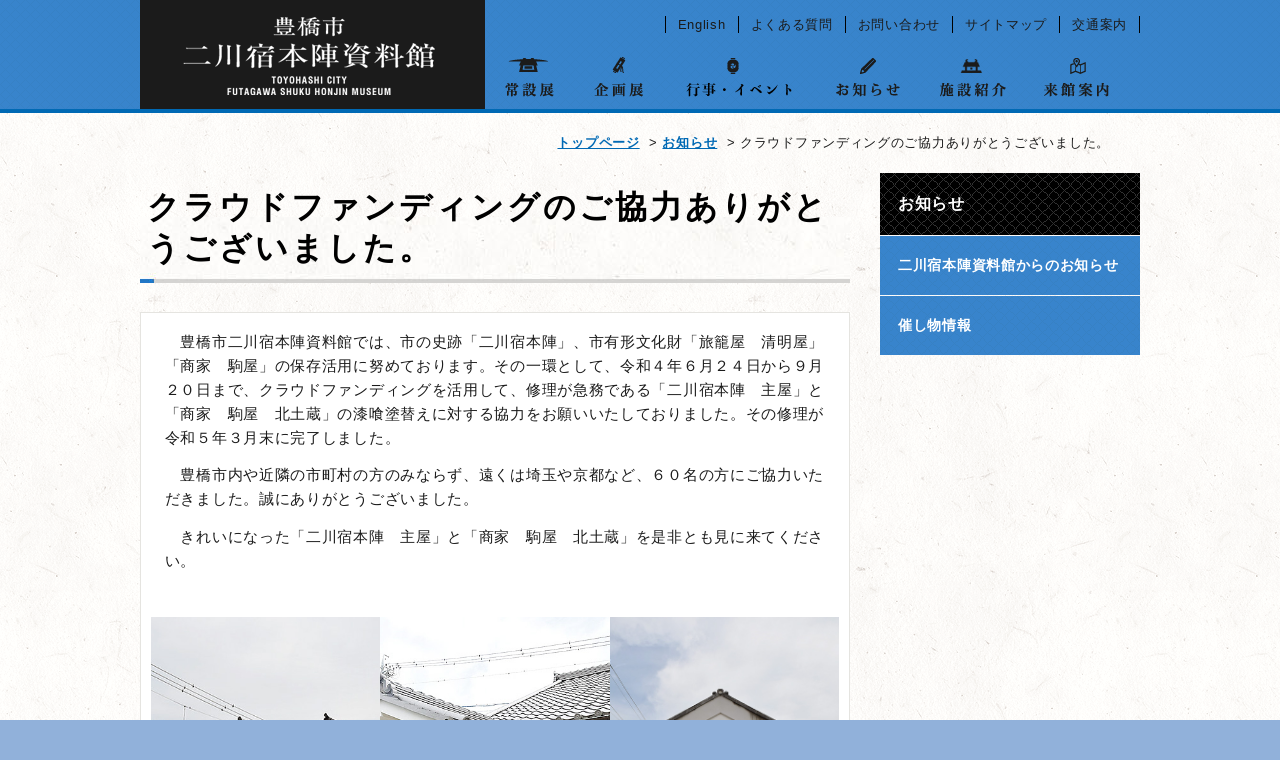

--- FILE ---
content_type: text/html; charset=UTF-8
request_url: http://futagawa-honjin.jp/info/4454/
body_size: 21250
content:
<!doctype html>
<html lang="ja">
<head>
<!-- Google tag (gtag.js) -->
<script async src="https://www.googletagmanager.com/gtag/js?id=G-BZHXRR9DJD"></script>
<script>
  window.dataLayer = window.dataLayer || [];
  function gtag(){dataLayer.push(arguments);}
  gtag('js', new Date());
  gtag('config', 'G-BZHXRR9DJD');
</script>
<!-- Google tag (gtag.js) END -->
 <meta name="viewport" content="width=1080">
 <meta charset="UTF-8">
 <meta name="description" content="「二川宿本陣資料館」では、“江戸時代の交通と地域の歴史文化”というコンセプトのもと、二川宿の成り立ち、近世の旅や交通の様子をわかりやすく展示・解説しています。">
 <meta name="keywords" content="二川宿,本陣,江戸時代,東海道,愛知県,豊橋市,歴史,観光">
 <!-- サイトのタイトル表示　-->
 <title>クラウドファンディングのご協力ありがとうございました。｜二川宿本陣資料館</title>
 <link rel="icon" type="image/png" sizes="16x16" href="/favicon.png">
 <link rel="pingback" href="http://futagawa-honjin.jp/xmlrpc.php">
 <link rel="stylesheet" href="http://futagawa-honjin.jp/wp-content/themes/futahon/style.css?1440450664" type="text/css" />
 <link rel="stylesheet" type="text/css" href="http://futagawa-honjin.jp/wp-content/themes/futahon/common/css/common.css">
 <link rel="stylesheet" type="text/css" href="http://futagawa-honjin.jp/wp-content/themes/futahon/common/css/style.css">
 <link rel="stylesheet" type="text/css" href="http://futagawa-honjin.jp/wp-content/themes/futahon/common/css/font-awesome.min.css">
 <script src="http://futagawa-honjin.jp/wp-content/themes/futahon/common/js/jquery-1.10.2.min.js" charset="UTF-8"></script>
 <script src="http://futagawa-honjin.jp/wp-content/themes/futahon/common/js/common.js"></script>
 <meta name='robots' content='max-image-preview:large' />
<link rel="https://api.w.org/" href="https://futagawa-honjin.jp/wp-json/" /><link rel="alternate" type="application/json" href="https://futagawa-honjin.jp/wp-json/wp/v2/posts/4454" /><link rel="alternate" type="application/json+oembed" href="https://futagawa-honjin.jp/wp-json/oembed/1.0/embed?url=https%3A%2F%2Ffutagawa-honjin.jp%2Finfo%2F4454%2F" />
<link rel="alternate" type="text/xml+oembed" href="https://futagawa-honjin.jp/wp-json/oembed/1.0/embed?url=https%3A%2F%2Ffutagawa-honjin.jp%2Finfo%2F4454%2F&#038;format=xml" />
 <script>
  (function(i,s,o,g,r,a,m){i['GoogleAnalyticsObject']=r;i[r]=i[r]||function(){
  (i[r].q=i[r].q||[]).push(arguments)},i[r].l=1*new Date();a=s.createElement(o),
  m=s.getElementsByTagName(o)[0];a.async=1;a.src=g;m.parentNode.insertBefore(a,m)
  })(window,document,'script','//www.google-analytics.com/analytics.js','ga');

  ga('create', 'UA-69780321-1', 'auto');
  ga('send', 'pageview');

</script>
</head> 
<body id="visit" class="about" class="post-template-default single single-post postid-4454 single-format-standard"> 
<div id="Wrap">
 <div id="HeaderWrap">
  <div id="header"> 
   <div class="logo"><a href="https://futagawa-honjin.jp/">二川宿本陣資料館</a></div>
  <div id="hd_menu">
   <ul class="snavi">
    <li><a href="/en/">English</a></li>
    <li><a href="/faq/">よくある質問</a></li>
    <li><a href="/contact/">お問い合わせ</a></li>
    <li><a href="/sitemap/">サイトマップ</a></li>
    <li><a href="/visit/access/">交通案内</a></li>
   </ul>
   <ul class="nav">
    <li class="n01"><a href="/exhibition/">常設展</a></li>
    <li class="n02"><a href="/spprogram/">企画展</a></li> 
    <li class="n03"><a href="/festival/">二川本陣まつり</a></li>
    <li class="n04"><a href="/information/">お知らせ</a></li> 
    <li class="n05"><a href="/facilities/">施設紹介</a></li>
    <li class="n06"><a href="/visit/">来館案内</a></li>
   </ul>
  </div>
 </div>
 <!-- /header -->
</div>
<!-- /HeaderWrap -->

<div id="ContentsWrap">

 <div id="breadcrumb"> <!-- // パンくず // -->
 <a href="http://www.futagawa-honjin.jp">トップページ</a>
&nbsp;>&nbsp;<a href="http://www.futagawa-honjin.jp/information/">お知らせ</a>
&nbsp;>&nbsp;クラウドファンディングのご協力ありがとうございました。</div>
 <!-- // breadcrumb // -->

<div id="main"> <!-- // main 記事エリア // -->
<div id="main_inner">


<h1 id="pagetitle">クラウドファンディングのご協力ありがとうございました。</h1>

<div id="article"> 

<p>　豊橋市二川宿本陣資料館では、市の史跡「二川宿本陣」、市有形文化財「旅籠屋　清明屋」「商家　駒屋」の保存活用に努めております。その一環として、令和４年６月２４日から９月２０日まで、クラウドファンディングを活用して、修理が急務である「二川宿本陣　主屋」と「商家　駒屋　北土蔵」の漆喰塗替えに対する協力をお願いいたしておりました。その修理が令和５年３月末に完了しました。</p>



<p>　豊橋市内や近隣の市町村の方のみならず、遠くは埼玉や京都など、６０名の方にご協力いただきました。誠にありがとうございました。　</p>



<p>　きれいになった「二川宿本陣　主屋」と「商家　駒屋　北土蔵」を是非とも見に来てください。</p>



<div style="height:30px" aria-hidden="true" class="wp-block-spacer"></div>



<figure class="wp-block-gallery has-nested-images columns-default is-cropped wp-block-gallery-1 is-layout-flex">
<figure class="wp-block-image size-large"><img decoding="async" width="640" height="480" data-id="4459"  src="https://futagawa-honjin.jp/wp-content/uploads/2023/06/f938b9eec623dc329785f22205d5b9e7.jpg" alt="" class="wp-image-4459" srcset="https://futagawa-honjin.jp/wp-content/uploads/2023/06/f938b9eec623dc329785f22205d5b9e7.jpg 640w, https://futagawa-honjin.jp/wp-content/uploads/2023/06/f938b9eec623dc329785f22205d5b9e7-300x225.jpg 300w" sizes="(max-width: 640px) 100vw, 640px" /><figcaption class="wp-element-caption">二川宿本陣　主屋</figcaption></figure>



<figure class="wp-block-image size-large"><img decoding="async" loading="lazy" width="640" height="480" data-id="4461"  src="https://futagawa-honjin.jp/wp-content/uploads/2023/06/d53aa203a0a22a61cd16b07ce4779838.jpg" alt="" class="wp-image-4461" srcset="https://futagawa-honjin.jp/wp-content/uploads/2023/06/d53aa203a0a22a61cd16b07ce4779838.jpg 640w, https://futagawa-honjin.jp/wp-content/uploads/2023/06/d53aa203a0a22a61cd16b07ce4779838-300x225.jpg 300w" sizes="(max-width: 640px) 100vw, 640px" /><figcaption class="wp-element-caption">二川宿本陣主屋　厠部分</figcaption></figure>



<figure class="wp-block-image size-large"><img decoding="async" loading="lazy" width="480" height="640" data-id="4460"  src="https://futagawa-honjin.jp/wp-content/uploads/2023/06/2aa715086b4124efdd7f606485d46bb3.jpg" alt="" class="wp-image-4460" srcset="https://futagawa-honjin.jp/wp-content/uploads/2023/06/2aa715086b4124efdd7f606485d46bb3.jpg 480w, https://futagawa-honjin.jp/wp-content/uploads/2023/06/2aa715086b4124efdd7f606485d46bb3-225x300.jpg 225w" sizes="(max-width: 480px) 100vw, 480px" /><figcaption class="wp-element-caption">商家「駒屋」　北土蔵</figcaption></figure>
</figure>



<div style="height:30px" aria-hidden="true" class="wp-block-spacer"></div>



<div class="wp-block-button" style="text-align: center;"><a class="wp-block-button__link has-white-color has-text-color has-background wp-element-button" style="background-color: #307159;" href="http://www.furusato-tax.jp/gcf/1708" target="_blank" rel="noreferrer noopener">ガバメントクラウドファンディングの結果の詳細はこちらから</a></div>



<div style="height:30px" aria-hidden="true" class="wp-block-spacer"></div>



<hr class="wp-block-separator has-alpha-channel-opacity"/>



<p><strong>ガバメントクラウドファンディング®（GCF®）とは</strong></p>
<p><cite>ガバメントクラウドファンディングとは、ふるさとチョイスがふるさと納税制度を活用して行うクラウドファンディングです。<a href="https://www.furusato-tax.jp/gcf/about" target="_blank" rel="noopener">ガバメントクラウドファンディングの詳細はこちらで紹介しています。（外部サイト：ふるさとチョイス）</a></cite></p>

</div>
<div id="backpage"><a href="javascript:history.go(-1)" class="fa fa-caret-left"> 前のページへ戻る</a></div>

</div>
</div>
<!-- // main ↑↑↑ここまで -->

<div id="side"> <!-- // side サイドメニュー // -->
<div class="sidemenu"><h3><a href="/information/">お知らせ</a></h3><div class="menu-%e3%81%8a%e7%9f%a5%e3%82%89%e3%81%9b-container"><ul id="menu-%e3%81%8a%e7%9f%a5%e3%82%89%e3%81%9b" class="menu"><li id="menu-item-426" class="menu-item menu-item-type-post_type menu-item-object-page menu-item-426"><a href="https://futagawa-honjin.jp/information/news/">二川宿本陣資料館からのお知らせ</a></li>
<li id="menu-item-427" class="menu-item menu-item-type-post_type menu-item-object-page menu-item-427"><a href="https://futagawa-honjin.jp/information/event/">催し物情報</a></li>
</ul></div></div><!-- <div id="sidebar">
	<h2 class="widget_title">サイドバーのテスト</h2>
	<p>ウィジェットが設定されていない場合、ここが表示されます。</p>
</div> -->
</div>
<!-- // side ↑↑↑ここまで -->

</div>
<!-- // ContentsWrap ↑↑↑ここまで -->

<!-- footer読込 -->

<div id="FooterWrap">
<div id="footer">
<div class="pagetop">
 <a href="#Wrap"><img src="http://futagawa-honjin.jp/wp-content/themes/futahon/common/img/pagetop.gif" alt="このページの先頭に戻る"></a>
</div>
<!-- /pagetop -->
<div class="inr">
<ul class="snavi">
<li><a href="/link/">関連リンク集</a></li>
<li><a href="/sitemap/">サイトマップ</a></li>
<li><a href="/contact/">お問い合わせ</a></li>
<li><a href="/visit/access/">交通案内</a></li>
</ul>
<p class="copy">&copy; Toyohashi City Futagawa Syuku Honjin Museum</p>
</div>
</div>
<!-- /footer -->
</div>
<!-- /FooterWrap -->
</div>
<!-- /wrap -->
<link rel='stylesheet' id='wp-block-library-css' href='http://futagawa-honjin.jp/wp-includes/css/dist/block-library/style.min.css?ver=6.2.2' type='text/css' media='all' />
<link rel='stylesheet' id='classic-theme-styles-css' href='http://futagawa-honjin.jp/wp-includes/css/classic-themes.min.css?ver=6.2.2' type='text/css' media='all' />
<style id='global-styles-inline-css' type='text/css'>
body{--wp--preset--color--black: #000000;--wp--preset--color--cyan-bluish-gray: #abb8c3;--wp--preset--color--white: #ffffff;--wp--preset--color--pale-pink: #f78da7;--wp--preset--color--vivid-red: #cf2e2e;--wp--preset--color--luminous-vivid-orange: #ff6900;--wp--preset--color--luminous-vivid-amber: #fcb900;--wp--preset--color--light-green-cyan: #7bdcb5;--wp--preset--color--vivid-green-cyan: #00d084;--wp--preset--color--pale-cyan-blue: #8ed1fc;--wp--preset--color--vivid-cyan-blue: #0693e3;--wp--preset--color--vivid-purple: #9b51e0;--wp--preset--gradient--vivid-cyan-blue-to-vivid-purple: linear-gradient(135deg,rgba(6,147,227,1) 0%,rgb(155,81,224) 100%);--wp--preset--gradient--light-green-cyan-to-vivid-green-cyan: linear-gradient(135deg,rgb(122,220,180) 0%,rgb(0,208,130) 100%);--wp--preset--gradient--luminous-vivid-amber-to-luminous-vivid-orange: linear-gradient(135deg,rgba(252,185,0,1) 0%,rgba(255,105,0,1) 100%);--wp--preset--gradient--luminous-vivid-orange-to-vivid-red: linear-gradient(135deg,rgba(255,105,0,1) 0%,rgb(207,46,46) 100%);--wp--preset--gradient--very-light-gray-to-cyan-bluish-gray: linear-gradient(135deg,rgb(238,238,238) 0%,rgb(169,184,195) 100%);--wp--preset--gradient--cool-to-warm-spectrum: linear-gradient(135deg,rgb(74,234,220) 0%,rgb(151,120,209) 20%,rgb(207,42,186) 40%,rgb(238,44,130) 60%,rgb(251,105,98) 80%,rgb(254,248,76) 100%);--wp--preset--gradient--blush-light-purple: linear-gradient(135deg,rgb(255,206,236) 0%,rgb(152,150,240) 100%);--wp--preset--gradient--blush-bordeaux: linear-gradient(135deg,rgb(254,205,165) 0%,rgb(254,45,45) 50%,rgb(107,0,62) 100%);--wp--preset--gradient--luminous-dusk: linear-gradient(135deg,rgb(255,203,112) 0%,rgb(199,81,192) 50%,rgb(65,88,208) 100%);--wp--preset--gradient--pale-ocean: linear-gradient(135deg,rgb(255,245,203) 0%,rgb(182,227,212) 50%,rgb(51,167,181) 100%);--wp--preset--gradient--electric-grass: linear-gradient(135deg,rgb(202,248,128) 0%,rgb(113,206,126) 100%);--wp--preset--gradient--midnight: linear-gradient(135deg,rgb(2,3,129) 0%,rgb(40,116,252) 100%);--wp--preset--duotone--dark-grayscale: url('#wp-duotone-dark-grayscale');--wp--preset--duotone--grayscale: url('#wp-duotone-grayscale');--wp--preset--duotone--purple-yellow: url('#wp-duotone-purple-yellow');--wp--preset--duotone--blue-red: url('#wp-duotone-blue-red');--wp--preset--duotone--midnight: url('#wp-duotone-midnight');--wp--preset--duotone--magenta-yellow: url('#wp-duotone-magenta-yellow');--wp--preset--duotone--purple-green: url('#wp-duotone-purple-green');--wp--preset--duotone--blue-orange: url('#wp-duotone-blue-orange');--wp--preset--font-size--small: 13px;--wp--preset--font-size--medium: 20px;--wp--preset--font-size--large: 36px;--wp--preset--font-size--x-large: 42px;--wp--preset--spacing--20: 0.44rem;--wp--preset--spacing--30: 0.67rem;--wp--preset--spacing--40: 1rem;--wp--preset--spacing--50: 1.5rem;--wp--preset--spacing--60: 2.25rem;--wp--preset--spacing--70: 3.38rem;--wp--preset--spacing--80: 5.06rem;--wp--preset--shadow--natural: 6px 6px 9px rgba(0, 0, 0, 0.2);--wp--preset--shadow--deep: 12px 12px 50px rgba(0, 0, 0, 0.4);--wp--preset--shadow--sharp: 6px 6px 0px rgba(0, 0, 0, 0.2);--wp--preset--shadow--outlined: 6px 6px 0px -3px rgba(255, 255, 255, 1), 6px 6px rgba(0, 0, 0, 1);--wp--preset--shadow--crisp: 6px 6px 0px rgba(0, 0, 0, 1);}:where(.is-layout-flex){gap: 0.5em;}body .is-layout-flow > .alignleft{float: left;margin-inline-start: 0;margin-inline-end: 2em;}body .is-layout-flow > .alignright{float: right;margin-inline-start: 2em;margin-inline-end: 0;}body .is-layout-flow > .aligncenter{margin-left: auto !important;margin-right: auto !important;}body .is-layout-constrained > .alignleft{float: left;margin-inline-start: 0;margin-inline-end: 2em;}body .is-layout-constrained > .alignright{float: right;margin-inline-start: 2em;margin-inline-end: 0;}body .is-layout-constrained > .aligncenter{margin-left: auto !important;margin-right: auto !important;}body .is-layout-constrained > :where(:not(.alignleft):not(.alignright):not(.alignfull)){max-width: var(--wp--style--global--content-size);margin-left: auto !important;margin-right: auto !important;}body .is-layout-constrained > .alignwide{max-width: var(--wp--style--global--wide-size);}body .is-layout-flex{display: flex;}body .is-layout-flex{flex-wrap: wrap;align-items: center;}body .is-layout-flex > *{margin: 0;}:where(.wp-block-columns.is-layout-flex){gap: 2em;}.has-black-color{color: var(--wp--preset--color--black) !important;}.has-cyan-bluish-gray-color{color: var(--wp--preset--color--cyan-bluish-gray) !important;}.has-white-color{color: var(--wp--preset--color--white) !important;}.has-pale-pink-color{color: var(--wp--preset--color--pale-pink) !important;}.has-vivid-red-color{color: var(--wp--preset--color--vivid-red) !important;}.has-luminous-vivid-orange-color{color: var(--wp--preset--color--luminous-vivid-orange) !important;}.has-luminous-vivid-amber-color{color: var(--wp--preset--color--luminous-vivid-amber) !important;}.has-light-green-cyan-color{color: var(--wp--preset--color--light-green-cyan) !important;}.has-vivid-green-cyan-color{color: var(--wp--preset--color--vivid-green-cyan) !important;}.has-pale-cyan-blue-color{color: var(--wp--preset--color--pale-cyan-blue) !important;}.has-vivid-cyan-blue-color{color: var(--wp--preset--color--vivid-cyan-blue) !important;}.has-vivid-purple-color{color: var(--wp--preset--color--vivid-purple) !important;}.has-black-background-color{background-color: var(--wp--preset--color--black) !important;}.has-cyan-bluish-gray-background-color{background-color: var(--wp--preset--color--cyan-bluish-gray) !important;}.has-white-background-color{background-color: var(--wp--preset--color--white) !important;}.has-pale-pink-background-color{background-color: var(--wp--preset--color--pale-pink) !important;}.has-vivid-red-background-color{background-color: var(--wp--preset--color--vivid-red) !important;}.has-luminous-vivid-orange-background-color{background-color: var(--wp--preset--color--luminous-vivid-orange) !important;}.has-luminous-vivid-amber-background-color{background-color: var(--wp--preset--color--luminous-vivid-amber) !important;}.has-light-green-cyan-background-color{background-color: var(--wp--preset--color--light-green-cyan) !important;}.has-vivid-green-cyan-background-color{background-color: var(--wp--preset--color--vivid-green-cyan) !important;}.has-pale-cyan-blue-background-color{background-color: var(--wp--preset--color--pale-cyan-blue) !important;}.has-vivid-cyan-blue-background-color{background-color: var(--wp--preset--color--vivid-cyan-blue) !important;}.has-vivid-purple-background-color{background-color: var(--wp--preset--color--vivid-purple) !important;}.has-black-border-color{border-color: var(--wp--preset--color--black) !important;}.has-cyan-bluish-gray-border-color{border-color: var(--wp--preset--color--cyan-bluish-gray) !important;}.has-white-border-color{border-color: var(--wp--preset--color--white) !important;}.has-pale-pink-border-color{border-color: var(--wp--preset--color--pale-pink) !important;}.has-vivid-red-border-color{border-color: var(--wp--preset--color--vivid-red) !important;}.has-luminous-vivid-orange-border-color{border-color: var(--wp--preset--color--luminous-vivid-orange) !important;}.has-luminous-vivid-amber-border-color{border-color: var(--wp--preset--color--luminous-vivid-amber) !important;}.has-light-green-cyan-border-color{border-color: var(--wp--preset--color--light-green-cyan) !important;}.has-vivid-green-cyan-border-color{border-color: var(--wp--preset--color--vivid-green-cyan) !important;}.has-pale-cyan-blue-border-color{border-color: var(--wp--preset--color--pale-cyan-blue) !important;}.has-vivid-cyan-blue-border-color{border-color: var(--wp--preset--color--vivid-cyan-blue) !important;}.has-vivid-purple-border-color{border-color: var(--wp--preset--color--vivid-purple) !important;}.has-vivid-cyan-blue-to-vivid-purple-gradient-background{background: var(--wp--preset--gradient--vivid-cyan-blue-to-vivid-purple) !important;}.has-light-green-cyan-to-vivid-green-cyan-gradient-background{background: var(--wp--preset--gradient--light-green-cyan-to-vivid-green-cyan) !important;}.has-luminous-vivid-amber-to-luminous-vivid-orange-gradient-background{background: var(--wp--preset--gradient--luminous-vivid-amber-to-luminous-vivid-orange) !important;}.has-luminous-vivid-orange-to-vivid-red-gradient-background{background: var(--wp--preset--gradient--luminous-vivid-orange-to-vivid-red) !important;}.has-very-light-gray-to-cyan-bluish-gray-gradient-background{background: var(--wp--preset--gradient--very-light-gray-to-cyan-bluish-gray) !important;}.has-cool-to-warm-spectrum-gradient-background{background: var(--wp--preset--gradient--cool-to-warm-spectrum) !important;}.has-blush-light-purple-gradient-background{background: var(--wp--preset--gradient--blush-light-purple) !important;}.has-blush-bordeaux-gradient-background{background: var(--wp--preset--gradient--blush-bordeaux) !important;}.has-luminous-dusk-gradient-background{background: var(--wp--preset--gradient--luminous-dusk) !important;}.has-pale-ocean-gradient-background{background: var(--wp--preset--gradient--pale-ocean) !important;}.has-electric-grass-gradient-background{background: var(--wp--preset--gradient--electric-grass) !important;}.has-midnight-gradient-background{background: var(--wp--preset--gradient--midnight) !important;}.has-small-font-size{font-size: var(--wp--preset--font-size--small) !important;}.has-medium-font-size{font-size: var(--wp--preset--font-size--medium) !important;}.has-large-font-size{font-size: var(--wp--preset--font-size--large) !important;}.has-x-large-font-size{font-size: var(--wp--preset--font-size--x-large) !important;}
.wp-block-navigation a:where(:not(.wp-element-button)){color: inherit;}
:where(.wp-block-columns.is-layout-flex){gap: 2em;}
.wp-block-pullquote{font-size: 1.5em;line-height: 1.6;}
</style>
<link rel='stylesheet' id='wp-pagenavi-css' href='http://futagawa-honjin.jp/wp-content/plugins/wp-pagenavi/pagenavi-css.css?ver=2.70' type='text/css' media='all' />
<style id='core-block-supports-inline-css' type='text/css'>
.wp-block-gallery.wp-block-gallery-1{--wp--style--unstable-gallery-gap:var( --wp--style--gallery-gap-default, var( --gallery-block--gutter-size, var( --wp--style--block-gap, 0.5em ) ) );gap:var( --wp--style--gallery-gap-default, var( --gallery-block--gutter-size, var( --wp--style--block-gap, 0.5em ) ) );}
</style>
</body>
</html>


--- FILE ---
content_type: text/css
request_url: http://futagawa-honjin.jp/wp-content/themes/futahon/style.css?1440450664
body_size: 5169
content:
/*
Theme Name: Futagawa Honjin
Theme URI: http://www.futagawa-honjin.jp/
Description: 二川宿本陣資料館の専用テンプレート
Version: 1.0
Author: Toyohashi City Futagawa Syuku Honjin Museum
Author URI: hhttp://www.futagawa-honjin.jp/
*/

html{
 padding:0;
 margin:0;
 }

body{
 padding:0;
 margin:0;
 font-family: 'Helvetica Neue', Helvetica, Arial, Roboto, 'Droid Sans', 'メイリオ', Meiryo, 'ＭＳ Ｐゴシック', 'ヒラギノ角ゴ Pro W3', 'Hiragino Kaku Gothic ProN', sans-serif;
 line-height: 1.6em;
 letter-spacing: 0.05em;
}

/*
   clearfix クリアフィクス
------------------------------------------- */
/* For modern browsers */
.cf:before,
.cf:after {
 content:"";
 display:block;
 overflow:hidden;}

.cf:after {
 clear:both;}

/* For IE 6/7 (trigger hasLayout) */
.cf {
 zoom:1;}
/* End Hack */

/*
   既刊図録（刊行物）
------------------------------------------- */
ul#publication{
	margin:0;
	padding:0;
	}

ul#publication li{
    list-style: outside none none!important;
	float:left;
	text-align: center;
	margin:0 0 0 5px;
	border: 1px solid #CCC;
	padding:3px 10px;
	width:160px;
	height:330px;
	margin-top:10px;
	}

ul#publication li img{
	border: 1px solid #333;
	margin:4px auto;
	}

ul#publication li p.stat{
	color: #FFF;
	text-align:center;
	font-size:12px;
	padding:1px 0px;
	}

ul#publication li p.on{
	background-color: #369;
	}

ul#publication li p.off{
	background-color: #C30;
	}

ul#publication li p.exp_title{
	color: #360;
	font-weight: bolder;
	line-height:1.4;
	font-size:13px;
	border-bottom-width: 1px;
	border-bottom-style: dotted;
	border-bottom-color: #363;
	margin-top: 5px;
	margin-bottom: 5px;
	padding-bottom: 5px;
	}

ul#publication li p.explain{
	text-align: left;
	line-height:1.2;
	font-size:12px;
	margin:0 3px;
	}

/*
   ファイルアイコンの設定
------------------------------------------- */

/* target=blankでの設定 */
div#article a[target="_blank"]{
	padding-right:15px;
	background: url(./images/icon/icon_nw1.png)no-repeat right;
	}

/* PDF要素 */
div.kikakuten a[href$=".pdf"],
div#article a[href$=".pdf"] {
	margin-left:10px;
	padding-left:28px;
	padding-top:6px;
	padding-bottom:6px;
	background: url(./images/icon/icon_pdf.png) no-repeat left center;
}

div.kikakuten a.pdf,
div#article a.pdf{
	margin-left:10px;
	padding-left:25px;
	padding-top:6px;
	padding-bottom:6px;
	background: url(./images/icon/icon_pdf.png) no-repeat left center;
} 

/* WORD要素 */
div.kikakuten a[href$=".doc"],
div.kikakuten a[href$=".docx"],
div#article a[href$=".doc"],
div#article a[href$=".docx"] {
	margin-left:10px;
	padding-left:28px;
	padding-top:6px;
	padding-bottom:6px;
	background: url(./images/icon/icon_doc.png) no-repeat left center;
}

div.kikakuten a.doc,
div.kikakuten a.docx,
div#article a.doc,
div#article a.docx{
	margin-left:10px;
	padding-left:25px;
	padding-top:6px;
	padding-bottom:6px;
    	background: url(./images/icon/icon_doc.png) no-repeat left center;
}  

/* Excel要素 */
div.kikakuten a[href$=".xls"],
div.kikakuten a[href$=".xlsx"],
div#article a[href$=".xls"],
div#article a[href$=".xlsx"] {
	margin-left:10px;
	padding-left:28px;
	padding-top:6px;
	padding-bottom:6px;
	background: url(./images/icon/icon_xls.png) no-repeat left center;
}
div.kikakuten a.xls,
div.kikakuten a.xlsx,
div#article a.xls,
div#article a.xlsx{
	margin-left:10px;
	padding-left:25px;
	padding-top:6px;
	padding-bottom:6px;
    	background: url(./images/icon/icon_xls.png) no-repeat left center;
} 

/*
   画像：キャプションの設定
------------------------------------------- */

.wp-caption {
border: 1px solid #999;
text-align: center;
background-color: #F8F8F8;
padding-top: 4px;
margin: 10px;
-moz-border-radius: 3px;
-khtml-border-radius: 3px;
-webkit-border-radius: 3px;
border-radius: 3px;
}

.wp-caption img {
margin: 0;
padding: 0;
border: 0 none;
}

.wp-caption {
	font-size: 12px;
	line-height: 17px;
	padding: 8px 4px 4px 4px;
	margin: 4px 0 0 0;
}

p.wp-caption-text {
	font-size: 12px;
	line-height: 17px;
	padding: 4px 4px 0px 4px;
	margin: 0;
}

.alignleft {
  display: inline;
  float: left;
  margin-right: 0.8em;
}

.alignright {
  display: inline;
  float: right;
  margin-left: 0.8em;
}

/*
   リストタグの再設定
------------------------------------------- */
div#article ul,
div#article ol{
margin: 10px 0px;
padding: 0px;
}
div#article li{
list-style:none;
}

div#article ul,
div#article ol{
padding-left:2em;
}
div#article ul li{
list-style-type:disc;
}

div#article ol li{
list-style-type: decimal;
}


/*
   良くある質問Ｑ＆Ａ
------------------------------------------- */

p.qst{
	border-bottom-width: 3px;
	border-bottom-style: inset;
	border-bottom-color: #333;
	font-size: 110%;
	font-weight: bolder;
	padding-top: 6px;
	padding-right: 6px;
	padding-bottom: 6px;
	padding-left: 44px;
	background-image: url(./images/qst.png);
	background-position: 6px 5px;
	background-repeat: no-repeat;
	color: #333;
}


div.ans{
	background-image: url(./images/ans.png);
	background-position: 6px 10px;
	background-repeat: no-repeat;
	padding-top: 6px;
	padding-right: 6px;
	padding-bottom: 6px;
	padding-left: 44px;
}



--- FILE ---
content_type: text/css
request_url: http://futagawa-honjin.jp/wp-content/themes/futahon/common/css/common.css
body_size: 2704
content:
@charset "UTF-8";

* {
	margin: 0;
	padding: 0;
	font-weight: normal;
}

html { font-size: 62.5%; }

body {
	font-size: 1.4rem;	
	font-weight:normal;
	line-height: 1.6;
	font-family: "Helvetica Neue",
	Arial,
	"Hiragino Kaku Gothic ProN",
	"Hiragino Sans",
	"BIZ UDPGothic",
	Meiryo,
	sans-serif;
	color: #1b1b1b;
}

div#article  p{
	font-size: 1.5rem;	
	margin:1% 2% 2% 2%;
	line-height:1.6;
}


a:hover img {
	filter: alpha(opacity=70);
	-moz-opacity: 0.7;
	opacity: 0.7;
}

a:hover img.nofilter {
	opacity: 1;
	filter: none;
}

a {
	color: #0069b4;
	font-weight:bolder;
	text-decoration: underline;
}

a:hover {
	color: #242473;
	text-decoration: none;
}

img {
	margin: 0;
	padding: 0;
	border: none;
	vertical-align: bottom;
}

button { cursor: pointer; }
object { vertical-align: bottom; }
input { padding-top: 2px; }
ul, ol { list-style-type: none; }
li img { vertical-align: bottom; }
strong { font-weight: bold !important; }
em { font-style: italic !important; }
ins { text-decoration: underline !important; }
del { text-decoration: line-through !important; }

.float-l {
	float: left;
	margin: 0px;
	padding: 0px;
}

.float-r {
	float: right;
	margin: 0px;
	padding: 0px;
}

/*相対文字サイズ*/
.xx-small { font-size: 72%; }/*10px*/
.x-small { font-size: 79%; }/*11px*/
.small { font-size: 86%; }/*12px*/
.middle { font-size: 93%; }/*13px*/
.large { font-size: 108%; }/*15px*/
.x-large { font-size: 115%; }/*16px*/
.xx-large { font-size: 122%; }/*17px*/
.xxx-large { font-size: 129%; }/*18px*/
.xxxx-large { font-size: 136%; }/*19px*/
.xxxxx-large { font-size: 143%; }/*20px*/

/*margin*/
.mt0 { margin-top: 0px !important; }
.mt5 { margin-top: 5px !important; }
.mt10 { margin-top: 10px !important; }
.mt15 { margin-top: 15px !important; }
.mt20 { margin-top: 20px !important; }
.mt25 { margin-top: 25px !important; }
.mt30 { margin-top: 30px !important; }
.mt35 { margin-top: 35px !important; }
.mt40 { margin-top: 40px !important; }
.mt45 { margin-top: 45px !important; }
.mt50 { margin-top: 50px !important; }

.mb10 { margin-bottom: 10px !important; }
.mb15 { margin-bottom: 15px !important; }
.mb20 { margin-bottom: 20px !important; }
.mb25 { margin-bottom: 25px !important; }
.mb30 { margin-bottom: 30px !important; }
.mb40 { margin-bottom: 40px !important; }
.mb50 { margin-bottom: 50px !important; }
.mb60 { margin-bottom: 60px !important; }

/*文字色*/

.fontRed {
	color: #d90000;
}

/* End hide from IE-mac */ 

.clearfix:after {  
  content: ".";   
  display: block;   
  height: 0;   
  clear: both;   
  visibility: hidden;  
}  
  
.clearfix { display: inline-table; }  
  
/* Hides from IE-mac \*/  
* html .clearfix { height: 1%; }  
.clearfix { display: block; }  


--- FILE ---
content_type: text/css
request_url: http://futagawa-honjin.jp/wp-content/themes/futahon/common/css/style.css
body_size: 15117
content:
@charset "UTF-8";

/* Wrap
****************************** */

html{
     background-color:#91b1da; /*フッターの色を指定*/
}
body{
     background-color:#ffffff;
}


#Wrap {
	overflow: hidden;
	width: 100%;
	background: url(../img/bg.gif) repeat left top;
}

#ContentsWrap {
	overflow: hidden;
	width: 1000px; /* 内部コンテンツ枠幅 */
	margin:0 auto;
	text-align: left;
	z-index: 1;
}

#ContentsWrap a:hover img {
	filter: alpha(opacity=70);
	-moz-opacity: 0.7;
	opacity: 0.7;
}


/* ヘッダ
******************************
 */

#HeaderWrap {
	width: 100%;
	background: url(../img/hd_bg.gif) repeat left top;
	border-bottom: 4px solid #0069b4;
	margin-bottom: 20px;
}

#home #HeaderWrap {
	margin-bottom: 0px;
}

#header {
	width: 1000px;
	height: 109px;
	margin: 0 auto;
}

#header .logo a {
	overflow: hidden;
	cursor: pointer;
	float: left;
	width: 345px;
	height: 0px;
	font-size: xx-small;
	background: url(../img/hd_logo.gif) no-repeat left top;
	padding-top: 109px;
	margin-top: 0px;
}


/* メニュー
******************************
 */

#hd_menu {
	display: block;
	width: 655px;
	height: 50px;
	float: right;
	padding: 0;
}

/* snavi */
#hd_menu ul.snavi {
	overflow: hidden;
	float: right;
	border-left: 1px solid #000;
	margin: 16px 0 20px 0;
}

#hd_menu ul.snavi li {
	overflow: hidden;
	list-style-type: none;
	float: left;
	border-right: 1px solid #000;
}

#hd_menu ul.snavi li a {
	display: block;
	font: 13px "メイリオ","ＭＳ Ｐゴシック",arial,helvetica,clean,sans-serif;
	line-height: 1em;
	text-decoration: none;
	color: #1b1b1b;
	padding: 2px 12px;
}

#header ul.snavi li a:hover {
	background-color: #e1edf6;
}

/* navi */
#hd_menu ul.nav {
	clear: both;
}

#hd_menu ul.nav li {
	float: left;
	list-style-type: none;
}

#hd_menu ul.nav li a {
	overflow: hidden;
	background-image: url(../img/hd_menu.png);
	background-repeat: no-repeat;
	display: block;
	width: 69px;
	height: 0px;
	padding-top: 49px;
	margin: 0 10px;
	font-size: xx-small;
}

#hd_menu ul.nav li.n01 a {
	background-position: 0px 0px;
}

#hd_menu ul.nav li.n02 a {
	background-position: -69px 0px;
}

#hd_menu ul.nav li.n03 a {
	background-position: -138px 0px;
	width: 133px;
}

#hd_menu ul.nav li.n04 a {
	background-position: -271px 0px;
	width: 84px;
}

#hd_menu ul.nav li.n05 a {
	background-position: -355px 0px;
	width: 84px;
}

#hd_menu ul.nav li.n06 a {
	background-position: -439px 0px;
	width: 84px;
}

#hd_menu ul.nav li.n01 a:hover {
	background-position: 0px -49px;
}

#hd_menu ul.nav li.n02 a:hover {
	background-position: -69px -49px;
}

#hd_menu ul.nav li.n03 a:hover {
	background-position: -138px -49px;
}

#hd_menu ul.nav li.n04 a:hover {
	background-position: -271px -49px;
}

#hd_menu ul.nav li.n05 a:hover {
	background-position: -355px -49px;
}

#hd_menu ul.nav li.n06 a:hover
/* ,#visit #hd_menu ul.nav li.n06 a  選択済みにする場合 */
 {
	background-position: -439px -49px;
}

/* パン屑
******************************
 */

#breadcrumb {
	overflow: hidden;
	height: 30px;
	font-size: 93%;
	margin:0 30px 10px 0;
	text-align:right;
}

#breadcrumb ul {
	float: right;
	list-style-type: none;
}

#breadcrumb li {
	float: left;
	list-style-type: none;
	margin-right: 10px;
}

#breadcrumb li a {
	display: block;
	background: url(../img/arrow_bc.gif) no-repeat center right;
	text-decoration: underline;
	color: #1b1b1b;
	padding-right: 20px;
}

#breadcrumb a:hover {
	text-decoration:none;
}

/* ホーム
******************************
 */

#SliderWrap {
	overflow: hidden;
	text-align: center;
	margin-bottom: 43px;
}

#SliderWrap .inr {
	overflow: hidden;
	position: relative;
	width: 1000px;
	height: 464px;
	margin: 0 auto;
}

.tp_btn,
#SliderWrap .inr .tp_btn {
	z-index: 999;
	overflow: hidden;
	position: absolute;
	top:430px;
	left: 0;
	right: 0;
	bottom: 0;
	width: 850px;
	background: url(../img/bg.gif) repeat left top;
	padding: 15px 10px 0 10px;
	margin:0 auto;
	height:140px;
}

.tp_btn li {
	overflow: hidden;
	float: left;
	margin: 0 8px;
}

#tp_info {
	overflow: hidden;
}

#tp_main {
	overflow: hidden;
	width: 610px;
	float: left;
}

#tp_side {
	overflow: hidden;
	width: 310px;
	float: right;
}

/* お知らせ */

#main #main_inner .tp_info1 {
	overflow: hidden;
	margin-bottom: 60px;
}

#main #main_inner .tp_info1 .title {
	overflow: hidden;
	position: relative;
	background: url(../img/tp_info_tt1.png) no-repeat left top;
	height: 0;
	padding-top: 44px;
	margin-bottom: 20px;
}

#main #main_inner .tp_info2 {
	overflow: hidden;
}

#main #main_inner .tp_info2 .title {
	overflow: hidden;
	position: relative;
	background: url(../img/tp_info_tt2.png) no-repeat left top;
	height: 0;
	padding-top: 44px;
	margin-bottom: 20px;
}

#main #main_inner .tp_info1 .title img,
#main #main_inner .tp_info2 .title img{
	position: absolute;
	top: 6px;
	right: 6px;
}

#main #main_inner .tp_info1 ul li,
#main #main_inner .tp_info2 ul li {
	overflow: hidden;
}

#main #main_inner .tp_info1 ul li a,
#main #main_inner .tp_info2 ul li a {
	text-decoration:none;
	color: #000;
}

#main #main_inner .tp_info1 ul li a:hover,
#main #main_inner .tp_info2 ul li a:hover {
	text-decoration:none;
	color: #0069b4;
}

#main #main_inner .tp_info1 ul li .date,
#main #main_inner .tp_info2 ul li .date {
	overflow: hidden;
	float: left;
	width: 190px;
}

#main #main_inner .tp_info1 ul li .issue,
#main #main_inner .tp_info2 ul li .issue {
	overflow: hidden;
	float: right;
	width: 400px;
}

#main #main_inner .tp_info1 ul li img,
#tp_main .tp_info2 ul li img {
	float: right;
	margin-top: 4px;
}

/* バナー */

#tp_banner {
	overflow: hidden;
	width: 1000px;
	border-top: 1px solid #e5e5e5;
	padding: 20px 0;
	margin-top: 20px;
}

#tp_banner img {
	margin-right: 14px;
}

/* コンテンツ
******************************
 */

#main {
	overflow: hidden;
	float: left;
	margin-right: -290px;
	width: 100%;

}

#main #main_inner{
    margin-right: 290px;
}

#main #main_inner #article {
    background: white none repeat scroll 0 0;
    border: 1px solid #e5e4e0;
    margin:0;
    padding:10px 10px;
}

/* 記事ページ共通テーブル
****************************** */
#main #main_inner #article table {
	border-collapse: collapse;
	text-align: left;
}
#main #main_inner #article table th {
	padding: 10px;
	font-weight: bold;
	vertical-align: top;
	border: 1px solid #666;
	background-color: #CFDFEF;
}
#main #main_inner #article table td {
	padding: 10px;
	vertical-align: top;
	border: 1px solid #666;
}

#side {
	overflow-x: hidden;
	float: right;
	width: 260px;
}

#side div.sidemenu{
}

h1#pagetitle{
	font-size: 32px;
	font-family: '游明朝','Yu Mincho',YuMincho,'Hiragino Mincho Pro',serif;
	font-weight:bolder;
	line-height:1.3;
	letter-spacing:3px;
	color:#000;
	background-image: url(../img/pagetitle.jpg);
	background-repeat: no-repeat;
	background-position: left bottom;
	overflow: hidden;
	margin:2% 0 4% 0;
	padding:0 1% 2% 1%;
}


div#article h2 {
	font-family: '游明朝','Yu Mincho',YuMincho,'Hiragino Mincho Pro',serif;
	font-weight: bolder!important;
	color:#000;
	font-size: 22px;
	line-height: 1.3em;
	margin: 3% 0 20px 0;
	padding:3px 0 6px 12px;
	overflow: hidden;
	clear: both;
	display: block;
	width: auto;
	height: auto;
	border-left: 8px solid #369;
	background-image: url(../img/h2_bg.png);
	background-repeat: repeat-x;
	background-position: left bottom;
}

div#article h2 a{
	font-family: '游明朝','Yu Mincho',YuMincho,'Hiragino Mincho Pro',serif;
	font-weight: bolder!important;
	text-decoration: none;
}

div#article h3 {
	font-family: '游明朝','Yu Mincho',YuMincho,'Hiragino Mincho Pro',serif;
	color:#000;
	font-size: 16px;
	font-weight:bolder;
	margin:1em 0 0.75em 0;
	padding:1% 2% 0.5% 10px;
	border-top:solid 1px #eee;
	border-bottom:solid 1px #ddd;
	background-color: #F0F0F0;
}

div#article h3:before {
	content:'● ';
	color:#F90;
}

/*
   内部ページ：お知らせ・催し物一覧
------------------------------------------------------------- */
div#article {
}

/* --- 新着リスト --- */
div#article dl {
	margin: 0 5px 15px 5px; /* 新着リストの上境界線 */

}

/* --- 日付エリア --- */
div#article dt {
	width: 130px; /* 日付エリアの幅 */
	float: left;
	padding: 10px 0 4px 5px; /* 日付エリアのパディング（上右下左） */
	margin:0;
	line-height: 120%;
	overflow: hidden;
	display:inline;
	white-space: nowrap;
}

/* --- 本文エリア --- */
div#article dd {
	margin: 0;
	padding: 8px 3px 4px 135px; /* 本文エリアのパディング（上右下左） */
	border-bottom: 1px #666 dotted; /* 本文エリア下境界線 */
	line-height: 120%;
}

div#article dd a{
	vertical-align: top;
	display: inline-block;
	width:420px;
}

/* --- Newボタン --- */

div#article span.new{
	display:inline-block;
	margin:0px 5px;
	padding:2px 4px;
	font-size:12px;
	line-height:1;
	border: 1px solid #f30;
	color: #FFF;
	background-color: #F30;
}

/* --- カテゴリ --- */
div#article span.cate{
	display:inline-block;
	margin:0px 12px 0px 0px;
	padding:4px 6px 3px 6px;
	width:80px;
	text-align:center;
	font-size:12px;
	line-height:1;
	border: 1px solid #F60;
	background-color: #FC3;
	color: #333;
}

/* サイドメニュー
******************************
 */

#side ul {
	overflow: hidden;
}

#side ul li {
	list-style-type: none;
	margin-top: 1px;

}


/* main */

#side div.sidemenu h3{
	display: block;
	padding: 20px 18px;
	background: url(../img/side_tt.gif) repeat left top;
	color: #fff;
	line-height: 1.4em;
	text-decoration: none;
	font-family: "游明朝",YuMincho,"ヒラギノ明朝 ProN W3","Hiragino Mincho ProN","HG明朝E","ＭＳ Ｐ明朝","ＭＳ 明朝",serif;
	font-weight:border;
}

#side div.sidemenu h3 a {
	display: block;
	color: #fff;
	line-height: 1.4em;
	text-decoration: none;
}
#side div.sidemenu ul li a {
	display: block;
	padding: 20px 18px;
	background: url(../img/side_bg.gif) repeat left top;
	color: #fff;
	line-height: 1.4em;
	text-decoration: none;
}

#side div.sidemenu ul li a:hover { 
	background: url(../img/side_bg_on.gif) repeat left top;
}

#visit.about #side div.sidemenu ul li.n01 a { 
	background: url(../img/side_bg_on.gif) repeat left top;
}

/* sub */

#side ul.sub {
	margin-top: 20px;
}

#side ul.sub li a {
	background: url(../img/dot_blue.gif) no-repeat left center;
	color: #1b1b1b;
	font-size: 93%;
	text-decoration: none;
	padding-left: 20px;
}

#side ul.sub li a:hover {
	color: #0069b4;
}

/* サブメニュー */
#side div.sidemenu ul li ul li a {
	color: #333;
	display: block;
	line-height: 1.4em;
	padding: 20px 18px;
	text-decoration: none;
	background-color: #D2E1FF;
	background-image: none;
}

#side div.sidemenu ul li ul li a:hover {
	background-image: none;
	color: #333;
	background-color: #B0CAFF!important;
}

/* Footer
******************************
 */

#pagetop {
	overflow: hidden;
	text-align: right;
	margin: 0 auto;
}

#FooterWrap {
/*	width: 100%;*/
	background: url(../img/ft_bg.gif) repeat-x left bottom;
	margin:0;
	padding:0px;
}

#footer {
	position: relative;
	height: 130px;
	background: url(../img/ft_pic.gif) repeat-x -50px bottom;
	margin: 32px auto 0 auto;
	padding:0px;
}

#footer img {
	position: absolute;
	top: -10px;
	right: 40px;
	z-index: 2;
}

#footer .inr {
	overflow: hidden;
/*	width: 1000px;*/
	border-top: 1px solid #e5e5e5;
	margin: 0 auto;
}

#footer .snavi {
	overflow: hidden;
	width: 500px;
	border-left: 1px solid #7e7e7e;
	margin: 20px 0 0 20px;

}

#footer .snavi li {
	list-style-type: none;
	float: left;
	border-right: 1px solid #7e7e7e;
}

#footer .snavi li a {
	display: block;
	line-height: 1em;
	text-decoration: none;
	color: #0069b4;
	padding: 2px 12px;
}

#footer .snavi li a:hover {
	background-color: #e1edf6;
}

#footer .copy {
	overflow: hidden;
	margin: 35px 0 0 20px;
}

/* etc parts
******************************
 */

.sample_02{
	border-collapse: separate;
	border-spacing: 0px;
	border-top: 1px solid #ccc;
	border-left: 1px solid #ccc;
	margin:10px 10px;
}
.sample_02 th{
	padding: 8px 16px;
	text-align: left;
	vertical-align: top;
	color: #444;
	background-color: #ccc;
	border-top: 1px solid #fff;
	border-left: 1px solid #fff;
	border-right: 1px solid #ccc;
	border-bottom: 1px solid #ccc;
}
.sample_02 td{
	padding: 8px 16px;
	background-color: #fafafa;
	border-right: 1px solid #ccc;
	border-bottom: 1px solid #ccc;
}

/**** 縦 *****/

table.tate{
	border-collapse: separate;
		border-spacing: 0px;
	border-top: 1px solid #999;
	border-left: 1px solid #999;
	margin:10px 20px;
}
table.tate th{
	padding: 8px 16px;
	text-align: center;
	vertical-align: top;
	color: #444;
	background-color: #A2D8F4;
	border-top: 1px solid #fff;
	border-left: 1px solid #fff;
	border-right: 1px solid #999;
	border-bottom: 1px solid #999;
	font-weight: bold;
}

table.tate th a{
	color: #444!important;
}

table.tate td{
	padding: 8px 16px;
	background-color: #fafafa;
	border-right: 1px solid #999;
	border-bottom: 1px solid #999;
}


/**** 横 *****/

table.yoko{
	line-height:1.3;
	border-collapse: separate;
	border-spacing: 0px;
	margin:10px 0 20px 10px;
	border-top-width: 1px;
	border-left-width: 1px;
	border-top-style: solid;
	border-left-style: solid;
	border-top-color: #999;
	border-left-color: #999;
}
table.yoko th{
	padding:6px 10px;
	text-align: left;
	color: #000;
	background-color: #A2D8F4;
	border-top-width: 1px;
	border-right-width: 1px;
	border-bottom-width: 1px;
	border-left-width: 3px;
	border-top-style: solid;
	border-right-style: solid;
	border-bottom-style: solid;
	border-left-style: double;
	border-top-color: #fff;
	border-right-color: #999;
	border-bottom-color: #999;
	border-left-color: #06C;
}

table.yoko th a{
	color: #444!important;
}

table.yoko td{
	padding:6px 10px;
	background-color: #fafafa;
	border-right-width: 1px;
	border-bottom-width: 1px;
	border-right-style: solid;
	border-bottom-style: solid;
	border-right-color: #999;
	border-bottom-color: #999;
}


/* 破線
******************************
 */
hr {
	border: none;
	height: 1px;
	color: #FFFFFF; /* サイト背景と同じ色を推奨 */
	margin: 12px 0;
	background-image: url(../img/hr_line.gif);
	background-repeat: repeat-x;
	background-position: 50% center;
}


/* 詳しく見るボタン
******************************
 */

p.details{
	text-align: right;
	margin:10px 0 10px 0;

}
p.details a{
	color: #FFF;
	background-color: #333;
	margin: 3px 12px 3px 3px;
	padding: 6px 30px;
	text-decoration: none;
	border-radius:2px;
	font-size:13px;
}

p.details a:hover{
	background-color: #666;
}

/* 破線
******************************
 */
hr {
	border: none;
	height: 1px;
	color: #FFFFFF; /* サイト背景と同じ色を推奨 */
	margin: 12px 0;
	background-image: url(../img/hr_line.gif);
	background-repeat: repeat-x;
	background-position: 50% center;
}


/* 画像：囲い込みライン
******************************
 */

img.line{
	border:1px solid #999;
	padding:6px;
	margin:15px;
}


img.noline{
	border:none;
	padding:3px;
	margin:15px;
}

/* 前のページへ戻る
******************************
 */

div#backpage{
	text-align: right;
	margin: 2% 0 0 0;
	padding: 5px 20px 5px 5px;
}

div#backpage a{

}


--- FILE ---
content_type: text/plain
request_url: https://www.google-analytics.com/j/collect?v=1&_v=j102&a=839525074&t=pageview&_s=1&dl=http%3A%2F%2Ffutagawa-honjin.jp%2Finfo%2F4454%2F&ul=en-us%40posix&dt=%E3%82%AF%E3%83%A9%E3%82%A6%E3%83%89%E3%83%95%E3%82%A1%E3%83%B3%E3%83%87%E3%82%A3%E3%83%B3%E3%82%B0%E3%81%AE%E3%81%94%E5%8D%94%E5%8A%9B%E3%81%82%E3%82%8A%E3%81%8C%E3%81%A8%E3%81%86%E3%81%94%E3%81%96%E3%81%84%E3%81%BE%E3%81%97%E3%81%9F%E3%80%82%EF%BD%9C%E4%BA%8C%E5%B7%9D%E5%AE%BF%E6%9C%AC%E9%99%A3%E8%B3%87%E6%96%99%E9%A4%A8&sr=1280x720&vp=1280x720&_u=IADAAEABAAAAACAAI~&jid=1763771232&gjid=2007244632&cid=649745996.1770112081&tid=UA-69780321-1&_gid=1867359278.1770112082&_r=1&_slc=1&z=552151364
body_size: -285
content:
2,cG-BZHXRR9DJD

--- FILE ---
content_type: text/javascript
request_url: http://futagawa-honjin.jp/wp-content/themes/futahon/common/js/common.js
body_size: 289
content:
//ページトップ移動

$(function() {
    $('.pagetop a').click(function () {
		$('body,html').animate({
			scrollTop: 0
		}, 1000);
		return false;
    });

});

//IEリンクライン

$(document).ready(function(){
$("a").bind("focus",function(){if(this.blur)this.blur();
  });
 });